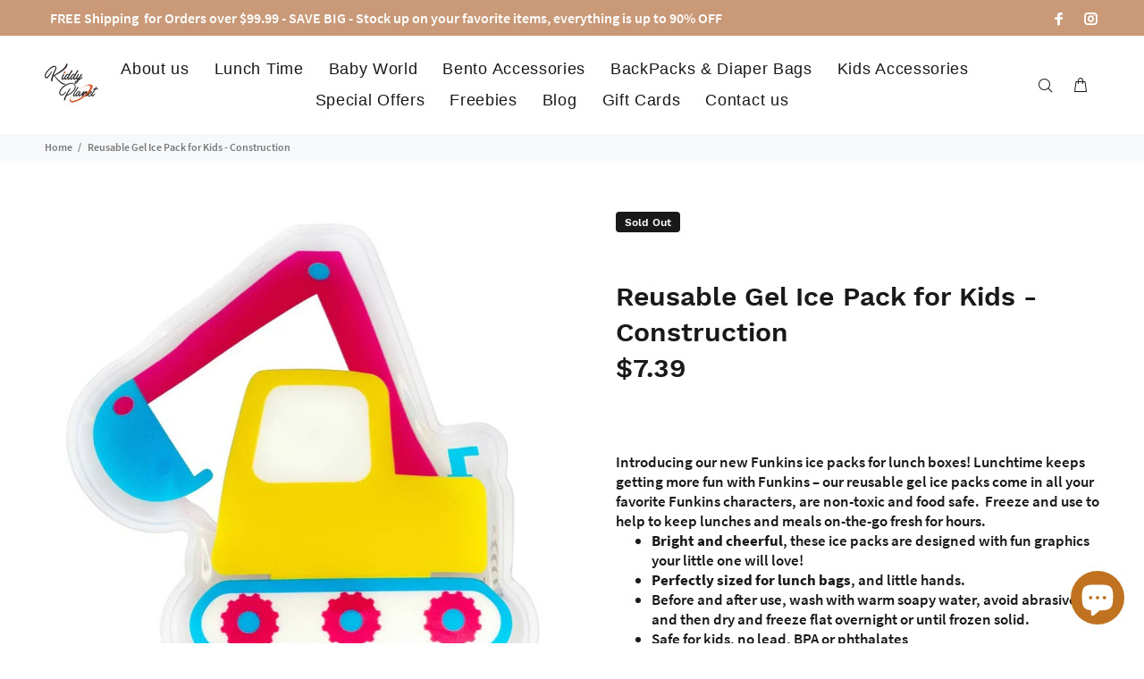

--- FILE ---
content_type: text/javascript; charset=utf-8
request_url: https://kiddyplanet.ca/products/reusable-gel-ice-pack-for-kids-construction.js
body_size: 226
content:
{"id":6803106791508,"title":"Reusable Gel Ice Pack for Kids - Construction","handle":"reusable-gel-ice-pack-for-kids-construction","description":"\u003cp data-mce-fragment=\"1\"\u003e\u003cspan style=\"font-weight: 400;\" data-mce-style=\"font-weight: 400;\" data-mce-fragment=\"1\"\u003eIntroducing our new Funkins ice packs for lunch boxes! Lunchtime keeps getting more fun with Funkins – our reusable gel ice packs come in all your favorite Funkins characters, are non-toxic and food safe.  Freeze and use to help to keep lunches and meals on-the-go fresh for hours.\u003c\/span\u003e\u003c\/p\u003e\n\u003cul data-mce-fragment=\"1\"\u003e\n\u003cli data-mce-fragment=\"1\"\u003e\n\u003cb data-mce-fragment=\"1\"\u003eBright and cheerful\u003c\/b\u003e\u003cspan style=\"font-weight: 400;\" data-mce-style=\"font-weight: 400;\" data-mce-fragment=\"1\"\u003e, these ice packs are designed with fun graphics your little one will love!\u003c\/span\u003e\n\u003c\/li\u003e\n\u003cli data-mce-fragment=\"1\"\u003e\n\u003cstrong data-mce-fragment=\"1\"\u003ePerfectly sized for lunch bags\u003c\/strong\u003e, and little hands.\u003c\/li\u003e\n\u003cli style=\"font-weight: 400;\" data-mce-style=\"font-weight: 400;\" data-mce-fragment=\"1\"\u003e\u003cspan style=\"font-weight: 400;\" data-mce-style=\"font-weight: 400;\" data-mce-fragment=\"1\"\u003eBefore and after use, wash with warm soapy water, avoid abrasives, and then dry and freeze flat overnight or until frozen solid.\u003c\/span\u003e\u003c\/li\u003e\n\u003cli style=\"font-weight: 400;\" data-mce-style=\"font-weight: 400;\" data-mce-fragment=\"1\"\u003e\u003cspan style=\"font-weight: 400;\" data-mce-style=\"font-weight: 400;\" data-mce-fragment=\"1\"\u003eSafe for kids, no lead, BPA or phthalates\u003c\/span\u003e\u003c\/li\u003e\n\u003cli style=\"font-weight: 400;\" data-mce-style=\"font-weight: 400;\" data-mce-fragment=\"1\"\u003e\u003cspan style=\"font-weight: 400;\" data-mce-style=\"font-weight: 400;\" data-mce-fragment=\"1\"\u003eNon-toxic, made of Glycerol, CMC, purified water\u003c\/span\u003e\u003c\/li\u003e\n\u003cli style=\"font-weight: 400;\" data-mce-style=\"font-weight: 400;\" data-mce-fragment=\"1\"\u003e\u003cspan style=\"font-weight: 400;\" data-mce-style=\"font-weight: 400;\" data-mce-fragment=\"1\"\u003eSized at approximately 5 x 5” \u003c\/span\u003e\u003c\/li\u003e\n\u003c\/ul\u003e","published_at":"2024-06-10T19:49:37-04:00","created_at":"2022-11-09T20:27:53-05:00","vendor":"My Funkins","type":"Food Containers","tags":["Faire"],"price":739,"price_min":739,"price_max":739,"available":false,"price_varies":false,"compare_at_price":null,"compare_at_price_min":0,"compare_at_price_max":0,"compare_at_price_varies":false,"variants":[{"id":39909175394388,"title":"Default Title","option1":"Default Title","option2":null,"option3":null,"sku":"ICE-CONSTRUCTION","requires_shipping":true,"taxable":true,"featured_image":null,"available":false,"name":"Reusable Gel Ice Pack for Kids - Construction","public_title":null,"options":["Default Title"],"price":739,"weight":0,"compare_at_price":null,"inventory_management":"shopify","barcode":"","requires_selling_plan":false,"selling_plan_allocations":[]}],"images":["\/\/cdn.shopify.com\/s\/files\/1\/0285\/5508\/3860\/products\/c0609c939b03e19fa955d9a374623e94ad6942347861f08c9fdc3e420988a240.jpg?v=1668043673"],"featured_image":"\/\/cdn.shopify.com\/s\/files\/1\/0285\/5508\/3860\/products\/c0609c939b03e19fa955d9a374623e94ad6942347861f08c9fdc3e420988a240.jpg?v=1668043673","options":[{"name":"Title","position":1,"values":["Default Title"]}],"url":"\/products\/reusable-gel-ice-pack-for-kids-construction","media":[{"alt":null,"id":22073088278612,"position":1,"preview_image":{"aspect_ratio":1.0,"height":800,"width":800,"src":"https:\/\/cdn.shopify.com\/s\/files\/1\/0285\/5508\/3860\/products\/c0609c939b03e19fa955d9a374623e94ad6942347861f08c9fdc3e420988a240.jpg?v=1668043673"},"aspect_ratio":1.0,"height":800,"media_type":"image","src":"https:\/\/cdn.shopify.com\/s\/files\/1\/0285\/5508\/3860\/products\/c0609c939b03e19fa955d9a374623e94ad6942347861f08c9fdc3e420988a240.jpg?v=1668043673","width":800}],"requires_selling_plan":false,"selling_plan_groups":[]}